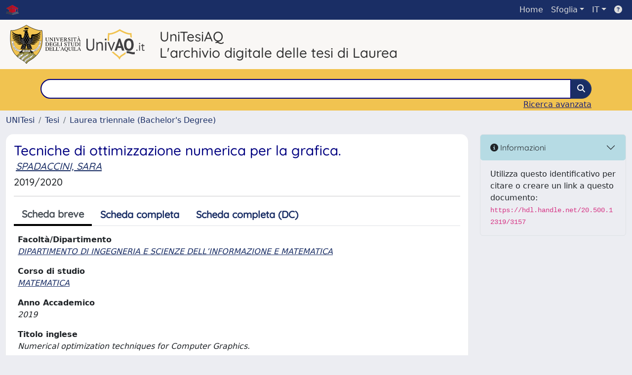

--- FILE ---
content_type: image/svg+xml
request_url: https://tesionline.univaq.it/sr/logo-univaq.svg
body_size: 70867
content:
<?xml version="1.0" encoding="UTF-8" standalone="no"?>
<!DOCTYPE svg PUBLIC "-//W3C//DTD SVG 1.1//EN" "http://www.w3.org/Graphics/SVG/1.1/DTD/svg11.dtd">
<svg width="100%" height="100%" viewBox="0 0 143 79" version="1.1" xmlns="http://www.w3.org/2000/svg" xmlns:xlink="http://www.w3.org/1999/xlink" xml:space="preserve" xmlns:serif="http://www.serif.com/" style="fill-rule:evenodd;clip-rule:evenodd;">
    <g transform="matrix(1,0,0,1,0,1)">
        <g id="logo-univaq">
            <g id="Path" transform="matrix(0.460953,0,0,0.460953,-1.51374,-0.539737)">
                <path d="M74.811,168.216C83.883,153.524 98.02,153.147 118.11,132.902C146.544,104.244 145.85,62.913 142.181,23.909C122.972,27.512 87.503,9.028 74.811,0.854C62.119,9.028 26.651,27.754 7.442,24.167C3.769,63.171 2.183,104.416 30.616,133.074C50.706,153.318 65.741,153.524 74.811,168.216" style="fill:rgb(241,195,80);fill-rule:nonzero;"/>
            </g>
            <g id="Path1" serif:id="Path" transform="matrix(0.460953,0,0,0.460953,-1.51374,-0.539737)">
                <path d="M74.811,168.216C65.741,153.524 50.706,153.318 30.616,133.074C2.183,104.416 3.769,63.171 7.442,24.167C26.651,27.754 62.119,9.028 74.811,0.854C87.503,9.028 122.972,27.512 142.181,23.909C145.85,62.913 146.544,104.244 118.11,132.902C98.02,153.147 83.934,153.442 74.863,168.133L74.811,168.216Z" style="fill:none;stroke:black;stroke-width:1.63px;"/>
            </g>
            <g id="Path2" serif:id="Path" transform="matrix(0.460953,0,0,0.460953,-1.51374,-0.539737)">
                <path d="M45.794,116.355C28.8,113.32 12.631,102.613 10.269,66.346L14.701,72.519C15.666,70.054 16.615,67.899 17.564,65.433C20.56,102.685 39.22,109.466 55.395,110.048L58.315,110.088C64.84,110.037 70.947,109.195 74.931,109.281C78.839,109.195 84.706,110.041 91.222,110.088L94.144,110.052C110.296,109.505 129.122,102.794 132.126,65.433C133.074,67.899 134.023,70.054 134.973,72.519L139.402,66.346C137.048,102.849 120.688,113.446 103.642,116.413L90.079,117.609C84.922,117.855 81.873,116.576 74.931,116.576C67.599,116.592 64.588,117.754 59.134,117.573L45.794,116.355Z" style="fill:white;fill-rule:nonzero;stroke:black;stroke-width:0.55px;"/>
            </g>
            <g id="Shape" transform="matrix(0.460953,0,0,0.460953,-1.51374,-0.539737)">
                <path d="M17.063,80.916C17.15,80.933 17.235,80.916 17.323,80.898C17.926,80.778 18.046,80.33 17.909,79.641L17.753,78.864L17.063,79.003L17.063,78.466L18.046,78.278L18.271,79.416C18.322,79.622 18.339,79.813 18.339,79.968L18.339,80.226C18.305,81.07 17.804,81.329 17.408,81.416C17.288,81.433 17.167,81.433 17.063,81.433L17.063,80.916ZM16.15,79.191L16.288,79.864C16.441,80.641 16.754,80.883 17.063,80.916L17.063,81.433C16.684,81.382 16.338,81.123 16.132,80.726L14.305,82.055L14.184,81.485L15.96,80.226L15.771,79.262L13.823,79.657L13.718,79.14L17.063,78.466L17.063,79.003L16.15,79.191Z"/>
            </g>
            <g id="Path3" serif:id="Path" transform="matrix(0.460953,0,0,0.460953,-1.51374,-0.539737)">
                <path d="M19.064,84.555L18.53,82.486L17.081,82.848L17.461,84.331L17.063,84.435L16.684,82.951L15.029,83.383L15.598,85.571L15.201,85.675L14.511,82.97L18.789,81.883L19.442,84.469L19.064,84.555Z"/>
            </g>
            <g id="Path4" serif:id="Path" transform="matrix(0.460953,0,0,0.460953,-1.51374,-0.539737)">
                <path d="M15.649,87.158L15.495,86.658L19.685,85.297L19.927,86.074L17.234,89.021L20.547,87.952L20.703,88.433L16.51,89.814L16.356,89.315L19.46,85.917L15.649,87.158Z"/>
            </g>
            <g id="Shape1" serif:id="Shape" transform="matrix(0.460953,0,0,0.460953,-1.51374,-0.539737)">
                <path d="M19.581,92.883C19.736,92.831 19.909,92.779 20.081,92.712C21.305,92.194 21.616,91.434 21.357,90.797C21.115,90.261 20.53,89.953 19.581,90.21L19.581,89.693C20.599,89.487 21.374,89.881 21.703,90.659C22.098,91.59 21.616,92.624 20.271,93.194C20.029,93.279 19.804,93.366 19.581,93.4L19.581,92.883ZM19.097,90.382C17.856,90.901 17.546,91.658 17.822,92.297C18.047,92.831 18.633,93.144 19.581,92.883L19.581,93.4C18.58,93.59 17.787,93.211 17.477,92.434C17.063,91.487 17.564,90.469 18.891,89.9C19.132,89.797 19.357,89.727 19.581,89.693L19.581,90.21C19.426,90.245 19.27,90.314 19.097,90.382"/>
            </g>
            <g id="Path5" serif:id="Path" transform="matrix(0.460953,0,0,0.460953,-1.51374,-0.539737)">
                <path d="M19.374,96.229L19.151,95.815L22.391,92.522L22.651,92.987L19.996,95.644L23.72,95.005L23.961,95.452L19.374,96.229Z"/>
            </g>
            <g id="Shape2" serif:id="Shape" transform="matrix(0.460953,0,0,0.460953,-1.51374,-0.539737)">
                <path d="M24.548,96.919L23.409,97.264L23.409,96.797L24.599,96.452L24.994,97.074L23.409,99.023L23.409,98.262L24.548,96.919ZM23.409,97.264L22.255,97.626L22.979,98.764L23.409,98.262L23.409,99.023L22.065,100.662L21.789,100.21L22.719,99.076L21.857,97.73L20.443,98.144L20.15,97.694L23.409,96.797L23.409,97.264Z"/>
            </g>
            <g id="Shape3" serif:id="Shape" transform="matrix(0.460953,0,0,0.460953,-1.51374,-0.539737)">
                <path d="M25.065,100.4C25.461,100.884 25.963,101.523 26.548,101.039C27.15,100.541 26.652,99.97 26.253,99.47L25.926,99.09L25.065,99.797L25.065,99.126L25.91,98.435L26.77,99.49C27.116,99.936 27.255,100.3 27.272,100.608L27.272,100.66C27.255,101.005 27.082,101.266 26.892,101.436C26.513,101.728 26.047,101.728 25.633,101.403C25.874,101.952 25.805,102.455 25.374,102.815C25.271,102.884 25.186,102.955 25.065,103.006L25.065,102.384C25.392,102.091 25.515,101.713 25.065,101.039L25.065,100.4ZM25.065,100.4L25.065,101.039C25.013,100.97 24.943,100.884 24.875,100.797L24.462,100.281L23.116,101.369L23.513,101.849C24.255,102.765 24.65,102.729 25.013,102.42C25.029,102.42 25.048,102.401 25.065,102.384L25.065,103.006C24.65,103.178 24.066,103.16 23.393,102.315L22.495,101.212L25.065,99.126L25.065,99.797L24.771,100.038L25.065,100.4Z"/>
            </g>
            <g id="Path6" serif:id="Path" transform="matrix(0.460953,0,0,0.460953,-1.51374,-0.539737)">
                <path d="M25.478,104.678L25.116,104.316L28.305,101.264L28.667,101.623L25.478,104.678Z"/>
            </g>
            <g id="Path7" serif:id="Path" transform="matrix(0.460953,0,0,0.460953,-1.51374,-0.539737)">
                <path d="M31.066,104.384L30.083,103.504L27.41,106.504L27.012,106.16L29.685,103.159L28.702,102.298L28.962,101.987L31.324,104.091L31.066,104.384Z"/>
            </g>
            <g id="Path8" serif:id="Path" transform="matrix(0.460953,0,0,0.460953,-1.51374,-0.539737)">
                <path d="M32.375,108.521C31.686,109.488 30.824,109.23 30.239,108.834C29.669,108.436 29.136,107.712 29.806,106.747L31.53,104.246L31.963,104.54L30.411,106.763C30.03,107.334 29.686,107.92 30.496,108.472C31.307,109.041 31.738,108.521 32.135,107.953L33.67,105.73L34.1,106.024L32.375,108.521Z"/>
            </g>
            <g id="Shape4" serif:id="Shape" transform="matrix(0.460953,0,0,0.460953,-1.51374,-0.539737)">
                <path d="M35.15,108.851C35.72,109.025 35.979,108.8 36.133,108.507C36.409,107.971 36.15,107.592 35.53,107.264L35.15,107.058L35.15,106.609L35.581,106.834C36.463,107.298 36.721,107.782 36.737,108.197L36.737,108.25C36.721,108.437 36.669,108.627 36.582,108.764C36.341,109.231 35.806,109.438 35.237,109.317L35.15,110.834L35.15,108.851ZM34.064,108.335L34.669,108.662C34.859,108.747 35.013,108.815 35.15,108.851L35.15,110.834L35.117,111.577L34.599,111.317L34.738,109.144L33.875,108.68L32.943,110.436L32.494,110.197L34.547,106.3L35.15,106.609L35.15,107.058L34.823,106.883L34.064,108.335Z"/>
            </g>
            <g id="Path9" serif:id="Path" transform="matrix(0.460953,0,0,0.460953,-1.51374,-0.539737)">
                <path d="M41.341,112.436C40.963,113.558 40.048,113.558 39.393,113.352C38.738,113.128 37.995,112.574 38.375,111.456L39.324,108.574L39.808,108.748L38.962,111.319C38.755,111.971 38.599,112.611 39.532,112.92C40.462,113.229 40.739,112.611 40.946,111.971L41.79,109.403L42.29,109.558L41.341,112.436Z"/>
            </g>
            <g id="Path10" serif:id="Path" transform="matrix(0.460953,0,0,0.460953,-1.51374,-0.539737)">
                <path d="M45.636,110.747L44.359,110.453L43.445,114.369L42.945,114.248L43.842,110.352L42.565,110.038L42.653,109.662L45.722,110.369L45.636,110.747Z"/>
            </g>
            <g id="Shape5" serif:id="Shape" transform="matrix(0.460953,0,0,0.460953,-1.51374,-0.539737)">
                <path d="M62.741,113.782L63.412,113.746L62.741,111.834L62.741,111.16L62.981,111.16L64.603,115.49L64.068,115.523L63.55,114.145L62.741,114.178L62.741,113.782ZM62.62,111.47L62.602,111.47L62.067,113.815L62.741,113.782L62.741,114.178L61.965,114.213L61.602,115.645L61.068,115.662L62.241,111.195L62.741,111.16L62.741,111.834L62.62,111.47Z"/>
            </g>
            <g id="Shape6" serif:id="Shape" transform="matrix(0.460953,0,0,0.460953,-1.51374,-0.539737)">
                <path d="M67.463,115.023L67.586,115.023C68.258,114.971 68.81,114.368 68.723,113.024C68.638,111.764 68.086,111.215 67.463,111.197L67.463,110.815C68.413,110.834 69.155,111.609 69.24,112.99C69.293,113.851 69.068,115.093 67.844,115.352C67.965,115.887 68.378,115.887 68.688,115.868L69.034,115.85L69.068,116.249L68.723,116.265C68.171,116.3 67.707,116.265 67.463,115.749L67.463,115.023ZM66.206,113.18C66.276,114.437 66.828,114.99 67.463,115.023L67.463,115.749C67.413,115.645 67.379,115.523 67.344,115.387C66.119,115.283 65.741,114.074 65.688,113.212L65.688,112.764C65.741,111.594 66.412,110.867 67.309,110.815L67.463,110.815L67.463,111.197L67.344,111.197C66.655,111.231 66.119,111.85 66.206,113.18"/>
            </g>
            <g id="Path11" serif:id="Path" transform="matrix(0.460953,0,0,0.460953,-1.51374,-0.539737)">
                <path d="M74.035,113.593C74.069,114.781 73.224,115.11 72.535,115.127C71.828,115.142 70.966,114.886 70.913,113.714L70.809,110.677L71.329,110.66L71.43,113.367C71.448,114.058 71.534,114.713 72.516,114.678C73.5,114.645 73.534,113.971 73.5,113.299L73.413,110.592L73.932,110.574L74.035,113.593Z"/>
            </g>
            <g id="Path12" serif:id="Path" transform="matrix(0.460953,0,0,0.460953,-1.51374,-0.539737)">
                <path d="M75.759,115.001L75.809,110.592L76.326,110.598L76.276,115.006L75.759,115.001Z"/>
            </g>
            <g id="Path13" serif:id="Path" transform="matrix(0.460953,0,0,0.460953,-1.51374,-0.539737)">
                <path d="M78.553,114.678L80.638,114.799L80.621,115.197L78.018,115.058L78.24,110.644L78.759,110.678L78.553,114.678Z"/>
            </g>
            <g id="Shape7" serif:id="Shape" transform="matrix(0.460953,0,0,0.460953,-1.51374,-0.539737)">
                <path d="M83.761,111.265L83.639,111.609L83.639,110.972L84.157,111.006L85.294,115.49L84.762,115.455L84.4,114.023L83.639,113.973L83.639,113.575L84.313,113.628L83.761,111.265ZM83.639,111.609L82.968,113.541L83.639,113.575L83.639,113.973L82.812,113.92L82.293,115.3L81.777,115.265L83.433,110.954L83.639,110.972L83.639,111.609Z"/>
            </g>
            <g id="Path14" serif:id="Path" transform="matrix(0.460953,0,0,0.460953,-1.51374,-0.539737)">
                <path d="M89.468,111.661L87.31,111.576L87.259,113.077L88.795,113.145L88.778,113.541L87.242,113.473L87.174,115.197L89.468,115.284L89.449,115.679L86.639,115.558L86.812,111.16L89.485,111.265L89.468,111.661Z"/>
            </g>
            <g id="Path15" serif:id="Path" transform="matrix(0.460953,0,0,0.460953,-1.51374,-0.539737)">
                <path d="M108.711,112.525C108.986,113.542 108.399,113.937 107.883,114.074C107.435,114.197 106.952,114.074 106.709,113.714L107.107,113.385C107.211,113.61 107.487,113.729 107.763,113.661C108.159,113.557 108.347,113.162 108.211,112.662L107.365,109.558L107.866,109.421L108.711,112.525Z"/>
            </g>
            <g id="Path16" serif:id="Path" transform="matrix(0.460953,0,0,0.460953,-1.51374,-0.539737)">
                <path d="M113.003,110.8C113.417,111.903 112.71,112.491 112.074,112.73C111.419,112.971 110.505,113.026 110.09,111.92L109.003,109.093L109.485,108.904L110.451,111.422C110.693,112.058 110.985,112.679 111.919,112.316C112.83,111.972 112.641,111.319 112.4,110.678L111.434,108.163L111.919,107.971L113.003,110.8Z"/>
            </g>
            <g id="Path17" serif:id="Path" transform="matrix(0.460953,0,0,0.460953,-1.51374,-0.539737)">
                <path d="M116.297,110.696L115.883,110.92L112.556,107.679L113.02,107.435L115.694,110.075L115.711,110.075L115.055,106.351L115.487,106.109L116.297,110.696Z"/>
            </g>
            <g id="Path18" serif:id="Path" transform="matrix(0.460953,0,0,0.460953,-1.51374,-0.539737)">
                <path d="M118.488,104.505L116.727,105.747L117.609,106.973L118.85,106.077L119.092,106.405L117.831,107.299L118.834,108.695L120.695,107.369L120.935,107.679L118.644,109.319L116.073,105.73L118.246,104.18L118.488,104.505Z"/>
            </g>
            <g id="Path19" serif:id="Path" transform="matrix(0.460953,0,0,0.460953,-1.51374,-0.539737)">
                <path d="M122.538,106.317L122.18,106.679L119.127,103.488L119.71,102.92L123.539,104.077L121.144,101.556L121.505,101.197L124.558,104.385L124.194,104.747L119.78,103.42L122.538,106.317Z"/>
            </g>
            <g id="Path20" serif:id="Path" transform="matrix(0.460953,0,0,0.460953,-1.51374,-0.539737)">
                <path d="M124.315,98.381L123.489,99.419L126.625,101.919L126.316,102.333L123.16,99.832L122.349,100.865L122.039,100.608L124.004,98.144L124.315,98.381Z"/>
            </g>
            <g id="Path21" serif:id="Path" transform="matrix(0.460953,0,0,0.460953,-1.51374,-0.539737)">
                <path d="M128.677,96.402C129.694,97.022 129.488,97.9 129.127,98.503C128.746,99.09 128.057,99.679 127.04,99.055L124.471,97.47L124.745,97.022L127.04,98.434C127.626,98.797 128.23,99.109 128.746,98.263C129.265,97.435 128.715,97.022 128.145,96.677L125.832,95.247L126.108,94.816L128.677,96.402Z"/>
            </g>
            <g id="Path22" serif:id="Path" transform="matrix(0.460953,0,0,0.460953,-1.51374,-0.539737)">
                <path d="M128.815,92.005C128.297,91.934 127.833,91.969 127.558,92.54C127.368,92.935 127.487,93.451 127.867,93.641C128.867,94.109 129.507,91.762 130.902,92.435C131.592,92.763 131.746,93.54 131.401,94.28C131.021,95.073 130.315,95.435 129.556,95.26L129.661,94.763C130.195,94.883 130.781,94.676 131.056,94.126C131.264,93.66 131.143,93.125 130.712,92.918C129.61,92.399 129.04,94.78 127.713,94.141C127.058,93.831 126.901,93.057 127.229,92.348C127.558,91.641 128.246,91.417 128.903,91.521L128.815,92.005Z"/>
            </g>
            <g id="Path23" serif:id="Path" transform="matrix(0.460953,0,0,0.460953,-1.51374,-0.539737)">
                <path d="M130.504,84.986L130.108,86.245L133.935,87.452L133.782,87.936L129.952,86.726L129.556,87.987L129.177,87.866L130.126,84.864L130.504,84.986Z"/>
            </g>
            <g id="Path24" serif:id="Path" transform="matrix(0.460953,0,0,0.460953,-1.51374,-0.539737)">
                <path d="M134.075,81.537C135.23,81.812 135.316,82.728 135.145,83.4C134.988,84.072 134.506,84.83 133.35,84.571L130.403,83.865L130.524,83.364L133.162,84.004C133.835,84.158 134.488,84.261 134.713,83.296C134.954,82.349 134.318,82.124 133.644,81.968L131.021,81.33L131.143,80.83L134.075,81.537Z"/>
            </g>
            <g id="Shape8" serif:id="Shape" transform="matrix(0.460953,0,0,0.460953,-1.51374,-0.539737)">
                <path d="M133.143,78.797L134.108,79.262L134.333,77.934L133.143,78.071L133.143,77.589L136.299,77.159L136.212,77.693L134.747,77.883L134.472,79.451L135.781,80.123L135.695,80.641L133.143,79.313L133.143,78.797ZM131.936,78.209L133.143,78.797L133.143,79.313L131.592,78.502L131.712,77.779L133.143,77.589L133.143,78.071L131.936,78.209Z"/>
            </g>
            <g id="Path25" serif:id="Path" transform="matrix(0.460953,0,0,0.460953,-1.51374,-0.539737)">
                <path d="M31.89,134.335C49.048,151.791 66.328,154.078 74.812,168.215C83.629,153.802 97.965,153.015 117.47,133.509C106.4,127.737 100.238,117.571 99.896,116.943C99.19,116.571 98.165,116.198 97.5,116.041C97.5,116.751 98.581,118.286 99.604,119.232C98.209,121.017 100.592,122.206 98.277,123.973C98.67,122.18 96.904,120.119 96.174,120.644C94.906,118.576 94.633,114.827 93.638,115.385C92.836,119.266 90.994,118.7 89.466,120.524C88.958,121.033 87.127,123.154 86.19,124.095C85.378,121.323 84.713,119.311 83.991,117.286C76.849,116.245 70.808,116.422 65.096,117.303C64.662,118.402 63.309,122.225 62.827,124.353C61.157,123.549 59.063,120.515 58.365,119.348C56.331,118.172 56.031,117.113 55.621,115.385C54.601,114.845 54.392,118.576 53.087,120.644C52.548,120.163 50.621,121.891 50.982,123.973C48.668,122.222 51.069,120.917 49.672,119.232C50.365,118.539 51.677,117.059 51.775,116.048C51.144,116.185 50.037,116.579 49.392,116.939C49.231,116.979 49.152,117.013 49.077,117.087C48.672,117.431 48.25,118.592 47.706,118.78C46.504,121.051 39.704,130.637 31.89,134.335Z" style="fill:rgb(156,150,80);fill-rule:nonzero;stroke:black;stroke-width:1.09px;"/>
            </g>
            <g id="Path26" serif:id="Path" transform="matrix(0.460953,0,0,0.460953,-1.51374,-0.539737)">
                <path d="M68.488,109.571C68.488,109.571 72.24,101.729 74.686,101.729C77.133,101.729 80.692,109.53 80.692,109.53C76.931,109.18 71.998,109.233 68.488,109.571Z" style="fill:rgb(156,150,80);fill-rule:nonzero;stroke:black;stroke-width:1.09px;"/>
            </g>
            <g id="Path27" serif:id="Path" transform="matrix(0.460953,0,0,0.460953,-1.51374,-0.539737)">
                <path d="M65.445,158.267C67.152,159.474 69.514,161.528 70.739,162.87C75.549,149.714 103.013,146.354 105.754,124.492C100.375,137.887 69.946,145.163 65.445,158.267Z" style="fill:white;fill-rule:nonzero;stroke:black;stroke-width:0.55px;"/>
            </g>
            <g id="Path28" serif:id="Path" transform="matrix(0.460953,0,0,0.460953,-1.51374,-0.539737)">
                <path d="M70.066,155.817C69.635,155.662 69.22,155.594 68.911,156.024C68.703,156.318 68.72,156.766 69.033,156.989C69.824,157.576 70.688,155.766 71.806,156.576C72.36,156.989 72.394,157.663 71.979,158.214C71.548,158.803 70.892,158.955 70.255,158.663L70.429,158.283C70.86,158.473 71.412,158.421 71.704,158.008C71.963,157.679 71.928,157.197 71.584,156.956C70.703,156.301 69.893,158.161 68.824,157.368C68.309,156.989 68.272,156.318 68.652,155.801C69.033,155.285 69.65,155.213 70.204,155.437L70.066,155.817Z"/>
            </g>
            <g id="Path29" serif:id="Path" transform="matrix(0.460953,0,0,0.460953,-1.51374,-0.539737)">
                <path d="M73.186,152.836C72.79,152.576 72.324,152.37 71.91,152.748C71.495,153.128 71.48,153.836 72.307,154.715C73.118,155.595 73.806,155.645 74.222,155.267C74.601,154.905 74.48,154.39 74.238,153.99L74.584,153.784C74.944,154.353 74.98,155.024 74.463,155.525C73.841,156.095 72.859,155.957 71.979,155.007C71.101,154.044 71.05,153.06 71.669,152.491C72.205,152.008 72.859,152.11 73.411,152.508L73.186,152.836Z"/>
            </g>
            <g id="Path30" serif:id="Path" transform="matrix(0.460953,0,0,0.460953,-1.51374,-0.539737)">
                <path d="M73.824,150.798L74.199,150.518L76.549,153.662L76.175,153.942L73.824,150.798Z"/>
            </g>
            <g id="Path31" serif:id="Path" transform="matrix(0.460953,0,0,0.460953,-1.51374,-0.539737)">
                <path d="M77.273,148.749L75.807,149.749L76.566,150.869L77.618,150.146L77.825,150.441L76.773,151.162L77.635,152.423L79.204,151.351L79.411,151.647L77.499,152.955L75.255,149.696L77.066,148.455L77.273,148.749Z"/>
            </g>
            <g id="Path32" serif:id="Path" transform="matrix(0.460953,0,0,0.460953,-1.51374,-0.539737)">
                <path d="M80.687,150.817L80.324,151.043L78.238,147.695L78.809,147.337L81.824,149.128L81.842,149.11L80.187,146.473L80.551,146.248L82.655,149.594L82.291,149.817L78.79,147.765L78.79,147.784L80.687,150.817Z"/>
            </g>
            <g id="Path33" serif:id="Path" transform="matrix(0.460953,0,0,0.460953,-1.51374,-0.539737)">
                <path d="M83.791,144.695L82.859,145.266L84.74,148.316L84.379,148.541L82.498,145.487L81.566,146.04L81.378,145.748L83.619,144.386L83.791,144.695Z"/>
            </g>
            <g id="Path34" serif:id="Path" transform="matrix(0.460953,0,0,0.460953,-1.51374,-0.539737)">
                <path d="M86.827,147.04L86.447,147.266L84.378,143.92L84.741,143.696L86.827,147.04Z"/>
            </g>
            <g id="Shape9" serif:id="Shape" transform="matrix(0.460953,0,0,0.460953,-1.51374,-0.539737)">
                <path d="M87.534,144.681L88.344,144.16L87.534,143.437L87.534,142.922L89.98,145.006L89.621,145.248L88.62,144.403L87.534,145.093L87.534,144.681ZM87.534,146.593L87.913,146.367L87.534,145.196L87.534,146.593ZM86.74,142.731L87.413,144.765L87.534,144.681L87.534,145.093L87.516,145.11L87.534,145.196L87.534,146.593L86.343,142.66L86.862,142.334L87.534,142.922L87.534,143.437L86.74,142.731Z"/>
            </g>
            <g id="Path35" serif:id="Path" transform="matrix(0.460953,0,0,0.460953,-1.51374,-0.539737)">
                <path d="M90.395,140.318L88.947,141.35L89.74,142.454L90.757,141.714L90.965,142.005L89.947,142.75L90.843,143.99L92.377,142.886L92.586,143.179L90.686,144.524L88.395,141.319L90.189,140.04L90.395,140.318Z"/>
            </g>
            <g id="Path36" serif:id="Path" transform="matrix(0.460953,0,0,0.460953,-1.51374,-0.539737)">
                <path d="M51.791,149.716C54.068,151.077 56.74,152.664 58.895,153.941C60.688,144.663 84.517,134.441 86.189,124.094C84.758,127.474 60.327,133.076 51.791,149.716Z" style="fill:white;fill-rule:nonzero;stroke:black;stroke-width:0.55px;"/>
            </g>
            <g id="Path37" serif:id="Path" transform="matrix(0.460953,0,0,0.460953,-1.51374,-0.539737)">
                <path d="M58.808,150.147L59.757,148.699L60.049,148.906L58.86,150.7L55.567,148.528L55.807,148.166L58.808,150.147Z"/>
            </g>
            <g id="Path38" serif:id="Path" transform="matrix(0.460953,0,0,0.460953,-1.51374,-0.539737)">
                <path d="M57.74,145.562L57.979,145.279L60.999,147.818L60.76,148.101L57.74,145.562Z"/>
            </g>
            <g id="Path39" serif:id="Path" transform="matrix(0.460953,0,0,0.460953,-1.51374,-0.539737)">
                <path d="M60.947,142.733L60.171,143.491L62.69,146.06L62.396,146.353L59.86,143.804L59.085,144.562L58.843,144.32L60.707,142.475L60.947,142.733Z"/>
            </g>
            <g id="Path40" serif:id="Path" transform="matrix(0.460953,0,0,0.460953,-1.51374,-0.539737)">
                <path d="M63.603,140.406L62.774,141.113L65.137,143.819L64.81,144.113L62.449,141.388L61.637,142.113L61.396,141.836L63.361,140.129L63.603,140.406Z"/>
            </g>
            <g id="Path41" serif:id="Path" transform="matrix(0.460953,0,0,0.460953,-1.51374,-0.539737)">
                <path d="M66.121,138.338L64.741,139.458L65.586,140.511L66.57,139.699L66.794,139.975L65.81,140.783L66.774,141.976L68.257,140.783L68.483,141.061L66.671,142.527L64.191,139.458L65.896,138.062L66.121,138.338Z"/>
            </g>
            <g id="Shape10" serif:id="Shape" transform="matrix(0.460953,0,0,0.460953,-1.51374,-0.539737)">
                <path d="M68.379,138.407L68.81,138.078C69.466,137.544 69.378,137.165 69.137,136.871C68.914,136.595 68.654,136.524 68.379,136.631L68.379,136.268C68.93,136.095 69.274,136.37 69.483,136.631C69.775,136.992 69.775,137.473 69.517,137.887L71.258,138.835L70.897,139.128L69.208,138.199L68.569,138.697L69.672,140.097L69.343,140.372L68.379,139.148L68.379,138.407ZM68.361,138.423L68.379,138.407L68.379,139.148L66.895,137.27L67.637,136.683C67.913,136.457 68.171,136.319 68.379,136.268L68.379,136.631C68.24,136.683 68.102,136.769 67.966,136.871L67.447,137.286L68.361,138.423Z"/>
            </g>
            <g id="Shape11" serif:id="Shape" transform="matrix(0.460953,0,0,0.460953,-1.51374,-0.539737)">
                <path d="M71.516,136.561L71.516,136.58L72.38,135.887L71.516,135.251L71.516,134.767L74.105,136.58L73.759,136.855L72.69,136.096L71.655,136.923L72.173,138.13L71.828,138.407L71.516,137.648L71.516,136.561ZM70.656,134.629L70.637,134.629L71.516,136.561L71.516,137.648L70.258,134.595L70.724,134.215L71.516,134.767L71.516,135.251L70.656,134.629Z"/>
            </g>
            <g id="Path42" serif:id="Path" transform="matrix(0.460953,0,0,0.460953,-1.51374,-0.539737)">
                <path d="M74.138,131.855L72.792,133.009L73.654,134.024L74.621,133.216L74.845,133.492L73.88,134.301L74.845,135.473L76.311,134.268L76.535,134.525L74.774,136.025L72.224,133.009L73.913,131.595L74.138,131.855Z"/>
            </g>
            <g id="Path43" serif:id="Path" transform="matrix(0.460953,0,0,0.460953,-1.51374,-0.539737)">
                <path d="M38.735,140.503C47.098,127.174 59.484,128.583 62.778,124.46C60.81,135.342 46.838,138.967 45.476,145.556C42.339,143.332 40.459,141.986 38.735,140.503Z" style="fill:white;fill-rule:nonzero;stroke:black;stroke-width:0.55px;"/>
            </g>
            <g id="Path44" serif:id="Path" transform="matrix(0.460953,0,0,0.460953,-1.51374,-0.539737)">
                <path d="M45.618,140.39C46.376,140.923 46.238,141.491 45.997,141.855C45.773,142.165 45.393,142.335 45.031,142.231L45.1,141.803C45.291,141.906 45.532,141.836 45.669,141.648C45.86,141.352 45.738,140.993 45.36,140.751L42.98,139.128L43.22,138.768L45.618,140.39Z"/>
            </g>
            <g id="Path45" serif:id="Path" transform="matrix(0.460953,0,0,0.460953,-1.51374,-0.539737)">
                <path d="M48.256,137.457C48.963,138.234 48.618,138.905 48.205,139.3C47.774,139.699 47.082,139.992 46.358,139.216L44.515,137.231L44.824,136.937L46.48,138.715C46.894,139.163 47.342,139.561 47.929,139.009C48.531,138.457 48.152,137.99 47.739,137.544L46.1,135.766L46.411,135.473L48.256,137.457Z"/>
            </g>
            <g id="Path46" serif:id="Path" transform="matrix(0.460953,0,0,0.460953,-1.51374,-0.539737)">
                <path d="M49.997,134.095C49.619,133.819 49.257,133.646 48.826,133.957C48.532,134.164 48.428,134.613 48.653,134.921C49.239,135.714 50.601,134.214 51.429,135.337C51.842,135.886 51.67,136.541 51.119,136.958C50.532,137.388 49.86,137.337 49.344,136.871L49.619,136.56C49.964,136.871 50.499,136.973 50.912,136.664C51.256,136.421 51.36,135.957 51.101,135.628C50.463,134.749 49.136,136.283 48.342,135.217C47.963,134.698 48.134,134.043 48.653,133.664C49.171,133.283 49.774,133.406 50.241,133.766L49.997,134.095Z"/>
            </g>
            <g id="Path47" serif:id="Path" transform="matrix(0.460953,0,0,0.460953,-1.51374,-0.539737)">
                <path d="M74.636,18.704C76.67,18.721 78.689,18.944 80.635,19.342C80.776,18.374 82.809,14.634 85.447,13.237C81.429,13.409 79.878,15.22 79.878,15.22L78.982,11.443L76.428,15.15L74.618,10.772L74.636,10.772L72.842,15.169L70.307,11.461L69.394,15.22C69.394,15.22 67.843,13.409 63.824,13.237C66.463,14.634 68.497,18.374 68.635,19.342C70.584,18.944 72.601,18.737 74.618,18.704" style="stroke:black;stroke-width:0.5px;stroke-linecap:round;stroke-linejoin:round;"/>
            </g>
            <g id="Path48" serif:id="Path" transform="matrix(0.460953,0,0,0.460953,-1.51374,-0.539737)">
                <path d="M74.636,84.624C75.446,83.986 76.05,83.263 76.548,82.416C74.498,85.556 76.843,89.883 74.998,92.384C75.791,92.797 77.586,92.936 78.516,92.106C76.566,96.247 79.067,96.609 76.979,100.178C77.964,100.678 79.223,99.937 79.223,99.937C79.223,99.937 79.531,104.109 78.689,105.437C82.601,105.541 84.136,101.714 84.362,101.213C85.291,102.85 82.223,109.525 82.223,109.525C82.223,109.525 85.892,109.423 87.67,103.474C88.779,105.318 91.878,111.319 92.38,114.507C92.673,115.04 89.189,118.818 88.087,119.266C86.137,120.165 87.24,122.558 87.24,122.558C87.24,122.558 88.172,120.078 89.464,120.524C90.964,118.766 92.895,119.214 93.655,115.388C94.673,114.85 94.947,118.731 96.19,120.644C96.707,120.165 98.672,121.888 98.294,123.973C100.606,122.215 98.207,120.973 99.604,119.231C97.465,117.092 97.5,116.042 97.5,116.042C97.5,116.042 98.846,116.371 99.879,116.939C100.709,117.005 100.985,119.353 102.243,118.731C104.293,119.37 104.344,121.42 104.344,121.42C104.344,121.42 105.812,118.541 103.863,118.456C105.775,115.456 98.74,115.491 101.191,115.525C100.327,114.575 99.172,114.645 97.898,114.249C96.62,113.852 95.603,113.936 94.206,110.783C92.811,107.626 91.083,103.108 91.083,103.108L91.003,101.575C91.003,101.575 93.845,106.008 100.327,104.369C97.465,103.437 96.45,101.075 96.45,101.075C96.45,101.075 98.294,101.265 99.085,100.316C94.483,96.074 95.225,94.9 95.225,94.9C95.225,94.9 96.656,94.693 97.638,93.796C94.588,93.193 92.446,88.762 92.446,88.762C92.446,88.762 93.947,89.005 94.999,88.676C91.241,86.246 89.742,82.124 89.742,82.124C89.742,82.124 103.775,89.211 114.485,81.658C97.087,84.728 93.535,79.762 93.535,79.762C93.535,79.762 93.946,79.503 94.204,79.244C98.499,81.349 104.138,81.71 107.724,80.899C109.794,80.435 99.518,81.688 94.742,78.67C95.003,78.341 95.292,77.916 95.378,77.708C97.706,80.381 117.157,80.641 122.364,74.036C112.759,78.812 98.421,76.44 98.23,75.579C98.609,75.252 98.513,75.357 98.961,74.909C102.048,76.408 110.535,75.813 112.95,75.089C114.759,74.554 103.515,76.204 99.479,74.342C99.737,74.05 99.904,73.775 100.093,73.517C111.405,75.586 130.141,68.932 130.141,64.501C118.985,71.105 104.473,72.445 101.095,71.237C101.283,70.23 101.29,70.092 101.32,69.715C103.269,69.939 113.243,70.295 119.122,67.261C122.554,66.036 112.249,70.312 101.595,69.313C101.869,68.812 102.159,68.485 102.435,67.846C108.572,69.502 133.951,63.691 134.211,54.036C122.157,65.33 102.266,65 102.266,65C102.266,65 102.575,64.405 102.886,63.749C107.576,63.283 121.847,61.07 124.433,58.379C124.381,57.915 120.009,61.33 103.076,63.174C103.263,62.772 103.45,61.862 103.45,61.862C103.45,61.862 135.348,57.484 134.745,46.362C126.763,56.639 103.604,58.43 103.604,58.43C103.604,58.43 103.485,57.658 103.412,57.341C109.411,56.48 119.398,54.812 125.4,51.19C126.278,50.207 116.593,55.536 103.539,56.639C103.624,55.934 103.633,55.615 103.619,55.261C103.613,55.585 133.951,51.794 136.057,37.551C128.779,48.448 103.138,52.397 103.138,52.397C103.138,52.397 102.809,51.527 102.617,51.086C102.909,51.022 118.76,49.396 126.452,43.551C115.226,49.103 102.34,50.461 102.255,50.322C102.116,50.096 102.062,49.989 101.913,49.741C101.434,48.241 133.815,45.983 135.797,28.533C126.848,41.38 108.294,41.759 107.242,41.637C93.154,39.585 96.328,48.035 96.052,48.672C96.328,59.019 89.952,58.67 87.829,55.931C88.12,55.898 88.154,55.949 88.947,55.708C86.31,53.052 84.033,48.241 84.033,48.241C84.033,48.241 85.016,48.361 85.447,48.448C83.074,45.549 82.119,40.603 82.119,40.603C82.119,40.603 82.965,41.067 84.069,41.242C79.154,31.791 78.583,27.515 78.515,26.033C78.583,24.841 79.878,25.325 81.775,22.67C79.307,23.601 75.058,23.248 74.62,23.236C74.62,23.236 71.605,23.012 70.326,22.703C68.963,22.394 67.48,23.033 67.687,23.998C67.877,24.256 67.411,24.722 67.411,24.722C67.411,24.722 64.909,23.807 62.118,24.618C61.462,25.084 62.118,26.516 61.375,27.704C61.462,27.067 63.238,25.893 63.979,26.877C64.806,28.049 67.79,27.429 68.152,28.964C68.065,30.222 69.635,32.93 65.186,41.258C66.29,41.086 67.135,40.603 67.135,40.603C67.135,40.603 66.197,45.549 63.824,48.448C64.256,48.361 65.24,48.241 65.24,48.241C65.24,48.241 62.962,53.052 60.324,55.708C61.117,55.949 61.152,55.898 61.444,55.931C59.319,58.67 52.944,59.019 53.221,48.672C52.944,48.035 56.116,39.585 42.028,41.637C40.978,41.759 22.424,41.38 13.475,28.533C15.457,45.983 47.84,48.241 47.358,49.741C47.21,49.989 47.155,50.096 47.017,50.322C46.932,50.461 34.046,49.103 22.82,43.551C30.511,49.396 46.36,51.022 46.655,51.086C46.463,51.527 46.135,52.397 46.135,52.397C46.135,52.397 20.492,48.448 13.216,37.551C15.319,51.794 45.659,55.585 45.652,55.261C45.639,55.615 45.646,55.934 45.732,56.639C32.679,55.536 22.993,50.207 23.872,51.19C29.874,54.812 39.858,56.48 45.86,57.341C45.787,57.658 45.667,58.43 45.667,58.43C45.667,58.43 22.509,56.639 14.527,46.362C13.923,57.484 45.821,61.862 45.821,61.862C45.821,61.862 46.009,62.772 46.195,63.174C29.262,61.33 24.891,57.915 24.838,58.379C27.425,61.07 41.695,63.283 46.385,63.749C46.695,64.405 47.005,65 47.005,65C47.005,65 27.113,65.33 15.061,54.036C15.319,63.691 40.699,69.502 46.837,67.846C47.114,68.485 47.402,68.812 47.677,69.313C37.022,70.312 26.717,66.036 30.149,67.261C36.028,70.295 46.001,69.939 47.95,69.715C47.981,70.092 47.99,70.23 48.177,71.237C44.797,72.445 30.287,71.105 19.131,64.501C19.131,68.932 37.867,75.586 49.178,73.517C49.366,73.775 49.534,74.05 49.793,74.342C45.757,76.204 34.512,74.554 36.321,75.089C38.736,75.813 47.223,76.408 50.31,74.909C50.757,75.357 50.662,75.252 51.041,75.579C50.851,76.44 36.512,78.812 26.907,74.036C32.115,80.641 51.566,80.381 53.893,77.708C53.979,77.916 54.267,78.341 54.53,78.67C49.752,81.688 39.476,80.435 41.547,80.899C45.133,81.71 50.773,81.349 55.068,79.244C55.328,79.503 55.737,79.762 55.737,79.762C55.737,79.762 52.185,84.728 34.787,81.658C45.495,89.211 59.53,82.124 59.53,82.124C59.53,82.124 58.03,86.246 54.272,88.676C55.324,89.005 56.825,88.762 56.825,88.762C56.825,88.762 54.684,93.193 51.634,93.796C52.616,94.693 54.047,94.9 54.047,94.9C54.047,94.9 54.788,96.074 50.186,100.316C50.978,101.265 52.823,101.075 52.823,101.075C52.823,101.075 51.805,103.437 48.943,104.369C55.427,106.008 58.268,101.575 58.268,101.575L58.19,103.108C58.19,103.108 56.461,107.626 55.064,110.783C53.669,113.936 52.65,113.852 51.373,114.249C50.098,114.645 48.943,114.575 48.082,115.525C50.53,115.491 43.495,115.456 45.409,118.456C43.46,118.541 44.926,121.42 44.926,121.42C44.926,121.42 44.978,119.37 47.031,118.731C48.287,119.353 48.563,117.005 49.393,116.939C50.426,116.371 51.772,116.042 51.772,116.042C51.772,116.042 51.805,117.092 49.668,119.231C51.065,120.973 48.668,122.215 50.978,123.973C50.599,121.888 52.565,120.165 53.082,120.644C54.324,118.731 54.599,114.85 55.616,115.388C56.376,119.214 58.306,118.766 59.807,120.524C61.099,120.078 62.031,122.558 62.031,122.558C62.031,122.558 63.135,120.165 61.186,119.266C60.082,118.818 56.599,115.04 56.892,114.507C57.392,111.319 60.492,105.318 61.603,103.474C63.378,109.423 67.049,109.525 67.049,109.525C67.049,109.525 63.979,102.85 64.909,101.213C65.135,101.714 66.669,105.541 70.584,105.437C69.738,104.109 70.05,99.937 70.05,99.937C70.05,99.937 71.309,100.678 72.291,100.178C70.205,96.609 72.705,96.247 70.757,92.106C71.687,92.936 73.481,92.797 74.273,92.384C72.429,89.883 74.773,85.556 72.722,82.416C73.221,83.263 73.825,83.986 74.636,84.624Z" style="stroke:black;stroke-width:0.5px;"/>
            </g>
            <g id="Shape12" serif:id="Shape" transform="matrix(0.460953,0,0,0.460953,-1.51374,-0.539737)">
                <path d="M71.136,78.588C71.671,80.451 72.326,81.744 72.723,82.416M64.393,97.651C64.221,98.962 64.67,100.522 64.91,101.213M72.584,26.066C72.307,27.601 74.636,27.946 74.636,27.946M67.963,24.205C69.292,24.205 71.947,23.498 72.101,25.256C72.101,25.963 71.308,26.377 70.499,25.792C69.687,25.204 70.014,24.205 67.963,24.205ZM64.238,27.17C64.842,26.033 68.999,28.257 71.549,27.912" style="fill:none;stroke:white;stroke-width:0.5px;stroke-linecap:round;stroke-linejoin:round;"/>
            </g>
            <g id="Path49" serif:id="Path" transform="matrix(0.460953,0,0,0.460953,-1.51374,-0.539737)">
                <path d="M62.893,80.192C61.375,80.762 55.855,82.056 53.664,77.263" style="fill:none;stroke:white;stroke-width:0.5px;"/>
            </g>
            <g id="Shape13" serif:id="Shape" transform="matrix(0.460953,0,0,0.460953,-1.51374,-0.539737)">
                <path d="M60.414,93.287C58.773,96.685 61.445,100.385 61.445,100.385C61.445,100.385 65.877,97.694 66.205,93.28M59.53,82.123C60.91,79.571 64.378,81.104 66.688,80.207M70.756,92.105C70.141,91.583 68.687,89.661 68.43,88.245M70.049,99.937C68.412,99.16 65.653,96.539 66.238,90.538M52.822,101.074C57.422,100.738 59.633,97.731 60.067,97.298M54.047,94.909C55.241,95.08 61.431,95.385 63.349,88.778M56.823,88.762C58.531,88.571 62.169,87.211 63.669,84.728M63.565,85.193C64.308,81.727 66.496,79.192 68.912,80.088C72.428,81.382 70.187,88.676 64.066,91.935C63.203,89.71 63.134,87.279 63.565,85.193ZM63.153,79.226C59.91,79.745 48.356,77.661 47.951,69.715M47.005,64.999C44.712,66.395 49.953,73.971 55.023,74.936M45.867,57.374C43.577,66.551 55.616,75.605 62.718,73.915M63.153,79.226C58.221,78.019 55.048,76.294 54.788,75.519C54.392,73.909 61.772,74.352 62.718,73.915C59.484,74.058 52.396,70.586 52.943,68.932C53.195,68.172 59.494,69.545 60.891,68.913C59.505,68.485 53.413,66.581 53.237,64.38C53.145,63.202 57.554,64.053 60.436,63.002C51.995,65.033 45.484,56.536 47.358,49.74C39.885,62.753 59.254,68.465 60.891,68.913M60.436,63.002C59.383,70.814 65.117,74.176 62.893,80.192C66.307,79.675 65.67,72.156 65.67,72.156M62.203,62.279C62.203,72.245 65.67,72.156 65.67,72.156C65.67,72.156 68.566,71.467 69.291,64.726C69.291,64.726 70.55,71.916 74.636,72.95C73.964,75.899 71.24,79.037 68.912,80.088C66.29,78.037 65.67,72.156 65.67,72.156M65.445,55.26C65.449,55.598 65.841,62.458 59.341,63.202C59.135,60.184 61.445,55.93 61.445,55.93C62.101,56 69.997,56.363 70.014,46.879M65.445,55.26C65.463,61.673 69.412,64.726 69.412,64.726C69.412,64.726 74.636,61.914 74.636,55.5C74.24,55.345 70.014,55.707 70.014,46.879M67.135,40.602C67.808,40.258 70.221,38.773 71.291,35.066C72.619,41.153 74.636,40.588 74.636,41.067C74.636,45.968 68.1,47.895 65.238,48.24" style="fill:none;stroke:white;stroke-width:0.5px;stroke-linecap:round;stroke-linejoin:round;"/>
            </g>
            <g id="Path50" serif:id="Path" transform="matrix(0.460953,0,0,0.460953,-1.51374,-0.539737)">
                <path d="M60.066,97.297C57.754,99.78 57.98,104.076 58.634,106.058C60.962,104.731 64.066,101.096 64.394,97.679" style="fill:none;stroke:white;stroke-width:0.5px;"/>
            </g>
            <g id="Shape14" serif:id="Shape" transform="matrix(0.460953,0,0,0.460953,-1.51374,-0.539737)">
                <path d="M78.137,78.59C77.601,80.45 76.945,81.744 76.548,82.416M84.878,97.651C85.051,98.962 84.603,100.522 84.362,101.212" style="fill:none;stroke:white;stroke-width:0.5px;stroke-linecap:round;stroke-linejoin:round;"/>
            </g>
            <g id="Path51" serif:id="Path" transform="matrix(0.460953,0,0,0.460953,-1.51374,-0.539737)">
                <path d="M86.378,80.192C87.896,80.762 93.416,82.056 95.606,77.263" style="fill:none;stroke:white;stroke-width:0.5px;"/>
            </g>
            <g id="Shape15" serif:id="Shape" transform="matrix(0.460953,0,0,0.460953,-1.51374,-0.539737)">
                <path d="M88.858,93.287C90.499,96.685 87.827,100.385 87.827,100.385C87.827,100.385 83.394,97.694 83.066,93.28M89.741,82.123C88.363,79.571 84.892,81.104 82.582,80.207M78.515,92.105C79.131,91.583 80.584,89.661 80.842,88.245M79.222,99.937C80.86,99.16 83.618,96.539 83.033,90.538M96.448,101.074C91.849,100.738 89.637,97.731 89.205,97.298M95.225,94.909C94.03,95.08 87.841,95.385 85.921,88.778M92.447,88.762C90.74,88.571 87.102,87.211 85.601,84.728M85.705,85.193C84.965,81.727 82.774,79.192 80.359,80.088C76.843,81.382 79.086,88.676 85.206,91.935C86.067,89.71 86.137,87.279 85.705,85.193ZM86.119,79.226C89.36,79.745 100.916,77.661 101.32,69.715M102.266,64.999C104.56,66.395 99.318,73.971 94.248,74.936M103.402,57.374C105.695,66.551 93.655,75.605 86.554,73.915M86.119,79.226C91.051,78.019 94.224,76.294 94.482,75.519C94.88,73.909 87.5,74.352 86.554,73.915C89.787,74.058 96.876,70.586 96.328,68.932C96.078,68.172 89.778,69.545 88.381,68.913C89.766,68.485 95.859,66.581 96.034,64.38C96.127,63.202 91.718,64.053 88.835,63.002C97.274,65.033 103.787,56.536 101.914,49.74C109.388,62.753 90.019,68.465 88.381,68.913M88.835,63.002C89.888,70.814 84.155,74.176 86.378,80.192C82.965,79.675 83.603,72.156 83.603,72.156M87.068,62.279C87.068,72.245 83.603,72.156 83.603,72.156C83.603,72.156 80.706,71.467 79.98,64.726C79.98,64.726 78.722,71.916 74.636,72.95C75.308,75.899 78.031,79.037 80.359,80.088C82.98,78.037 83.603,72.156 83.603,72.156M83.825,55.26C83.823,55.598 83.431,62.458 89.93,63.202C90.137,60.184 87.827,55.93 87.827,55.93C87.171,56 79.273,56.363 79.257,46.879M83.825,55.26C83.81,61.673 79.86,64.726 79.86,64.726C79.86,64.726 74.636,61.914 74.636,55.5C75.031,55.345 79.257,55.707 79.257,46.879M82.136,40.602C81.463,40.258 79.051,38.773 77.982,35.066C76.652,41.153 74.636,40.588 74.636,41.067C74.636,45.968 81.171,47.895 84.033,48.24" style="fill:none;stroke:white;stroke-width:0.5px;stroke-linecap:round;stroke-linejoin:round;"/>
            </g>
            <g id="Path52" serif:id="Path" transform="matrix(0.460953,0,0,0.460953,-1.51374,-0.539737)">
                <path d="M89.205,97.297C91.518,99.78 91.292,104.076 90.636,106.058C88.31,104.731 85.206,101.096 84.878,97.679" style="fill:none;stroke:white;stroke-width:0.5px;"/>
            </g>
            <g id="Path53" serif:id="Path" transform="matrix(0.475917,0,0,0.475917,70.6836,-58.9422)">
                <path d="M6.532,176.376L6.532,176.803C5.647,176.864 5.074,177.012 4.812,177.248C4.549,177.484 4.418,178.025 4.418,178.872L4.418,186.235C4.418,187.442 4.583,188.382 4.912,189.058C5.527,190.286 6.693,190.901 8.408,190.901C10.29,190.901 11.553,190.271 12.197,189.013C12.557,188.308 12.736,187.221 12.736,185.751L12.736,179.76C12.736,178.508 12.587,177.724 12.287,177.405C11.987,177.086 11.418,176.886 10.579,176.803L10.579,176.376L15.907,176.376L15.907,176.803C15.016,176.9 14.434,177.116 14.16,177.45C13.885,177.784 13.749,178.553 13.749,179.76L13.749,185.751C13.749,187.341 13.505,188.581 13.019,189.473C12.119,191.115 10.41,191.935 7.892,191.935C5.403,191.935 3.71,191.125 2.81,189.507C2.322,188.637 2.079,187.491 2.079,186.067L2.079,178.872C2.079,178.032 1.951,177.495 1.692,177.259C1.433,177.022 0.87,176.871 0,176.803L0,176.376L6.532,176.376Z"/>
            </g>
            <g id="Path54" serif:id="Path" transform="matrix(0.475917,0,0,0.475917,70.6836,-58.9422)">
                <path d="M17.767,191.182C18.72,191.084 19.33,190.869 19.6,190.537C19.869,190.203 20.005,189.43 20.005,188.216L20.005,178.073L19.69,177.702C19.352,177.305 19.066,177.06 18.83,176.966C18.594,176.873 18.239,176.819 17.767,176.804L17.767,176.376L21.697,176.376L30.583,187.392L30.583,179.741C30.583,178.482 30.397,177.663 30.021,177.283C29.774,177.038 29.227,176.878 28.379,176.804L28.379,176.376L33.788,176.376L33.788,176.804C32.91,176.893 32.326,177.107 32.034,177.444C31.741,177.781 31.595,178.553 31.595,179.76L31.595,191.879L31.201,191.879L21.017,179.254L21.017,188.216C21.017,189.475 21.199,190.294 21.567,190.676C21.808,190.924 22.343,191.092 23.174,191.182L23.174,191.609L17.767,191.609L17.767,191.182Z"/>
            </g>
            <g id="Path55" serif:id="Path" transform="matrix(0.475917,0,0,0.475917,70.6836,-58.9422)">
                <path d="M35.704,191.182C36.641,191.115 37.248,190.975 37.525,190.763C37.803,190.55 37.942,190.001 37.942,189.113L37.942,178.872C37.942,178.025 37.803,177.48 37.525,177.236C37.248,176.993 36.641,176.848 35.704,176.804L35.704,176.376L42.517,176.376L42.517,176.804C41.579,176.848 40.973,176.993 40.695,177.236C40.419,177.48 40.28,178.025 40.28,178.872L40.28,189.113C40.28,190.001 40.419,190.55 40.695,190.763C40.973,190.975 41.579,191.115 42.517,191.182L42.517,191.609L35.704,191.609L35.704,191.182Z"/>
            </g>
            <g id="Path56" serif:id="Path" transform="matrix(0.475917,0,0,0.475917,70.6836,-58.9422)">
                <path d="M50.696,176.376L50.696,176.769C50.121,176.778 49.728,176.815 49.518,176.884C49.152,177.005 48.968,177.253 48.968,177.626C48.968,177.816 49.033,178.083 49.164,178.426C49.295,178.769 49.54,179.337 49.897,180.131L53.501,188.146L56.772,179.47C56.916,179.086 57.026,178.761 57.102,178.495C57.176,178.228 57.214,178.011 57.214,177.843C57.214,177.394 57.023,177.089 56.641,176.93C56.417,176.838 56.047,176.785 55.53,176.769L55.53,176.376L60.24,176.376L60.24,176.769C59.752,176.837 59.394,176.969 59.161,177.163C58.808,177.455 58.46,178.044 58.115,178.928L53.016,191.879L52.67,191.879L46.979,179.224C46.5,178.151 46.116,177.483 45.828,177.22C45.539,176.957 45.117,176.807 44.563,176.769L44.563,176.376L50.696,176.376Z"/>
            </g>
            <g id="Path57" serif:id="Path" transform="matrix(0.475917,0,0,0.475917,70.6836,-58.9422)">
                <path d="M62.28,191.182C63.127,191.093 63.677,190.942 63.927,190.73C64.179,190.517 64.304,189.978 64.304,189.113L64.304,178.872C64.304,178.055 64.18,177.521 63.934,177.27C63.686,177.019 63.135,176.864 62.28,176.804L62.28,176.376L74.512,176.376L74.591,179.671L74.006,179.671C73.81,178.655 73.519,177.999 73.129,177.701C72.74,177.403 71.87,177.253 70.521,177.253L67.387,177.253C67.048,177.253 66.84,177.307 66.76,177.416C66.682,177.524 66.643,177.729 66.643,178.029L66.643,183.167L70.195,183.167C71.177,183.167 71.803,183.021 72.072,182.73C72.342,182.44 72.559,181.85 72.725,180.963L73.264,180.963L73.264,186.281L72.725,186.281C72.552,185.388 72.33,184.798 72.061,184.509C71.791,184.221 71.169,184.077 70.195,184.077L66.643,184.077L66.643,189.777C66.643,190.235 66.787,190.504 67.076,190.586C67.365,190.669 68.23,190.71 69.671,190.71C71.232,190.71 72.384,190.54 73.128,190.198C73.87,189.857 74.537,189.031 75.13,187.719L75.771,187.719L74.725,191.609L62.28,191.609L62.28,191.182Z"/>
            </g>
            <g id="Shape16" serif:id="Shape" transform="matrix(0.475917,0,0,0.475917,70.6836,-58.9422)">
                <path d="M77.565,191.182C78.449,191.1 79,190.928 79.218,190.668C79.435,190.407 79.544,189.798 79.544,188.844L79.544,178.872C79.544,178.063 79.421,177.533 79.178,177.281C78.935,177.03 78.397,176.871 77.565,176.804L77.565,176.376L83.939,176.376C85.265,176.376 86.372,176.545 87.256,176.881C88.934,177.518 89.773,178.689 89.773,180.395C89.773,181.54 89.401,182.42 88.655,183.034C87.909,183.647 86.896,184.051 85.614,184.246L90.358,190.089C90.65,190.445 90.943,190.707 91.235,190.87C91.527,191.033 91.903,191.138 92.359,191.182L92.359,191.609L88.651,191.609L82.892,184.516L81.881,184.571L81.881,189.109C81.881,189.961 82.011,190.501 82.269,190.729C82.528,190.956 83.092,191.107 83.962,191.182L83.962,191.609L77.565,191.609L77.565,191.182ZM85.435,183.2C86.656,182.699 87.266,181.756 87.266,180.372C87.266,179.041 86.72,178.132 85.626,177.646C85.041,177.384 84.265,177.253 83.298,177.253C82.646,177.253 82.247,177.3 82.101,177.393C81.956,177.487 81.881,177.706 81.881,178.05L81.881,183.717C83.538,183.658 84.723,183.485 85.435,183.2"/>
            </g>
            <g id="Path58" serif:id="Path" transform="matrix(0.475917,0,0,0.475917,70.6836,-58.9422)">
                <path d="M95.367,186.978C95.757,188.012 96.213,188.836 96.736,189.451C97.65,190.523 98.784,191.058 100.138,191.058C100.871,191.058 101.506,190.826 102.041,190.362C102.576,189.897 102.843,189.249 102.843,188.417C102.843,187.667 102.575,187.015 102.036,186.46C101.684,186.108 100.944,185.579 99.814,184.876L97.85,183.65C97.26,183.275 96.788,182.897 96.435,182.514C95.784,181.787 95.458,180.986 95.458,180.109C95.458,178.947 95.844,177.981 96.616,177.209C97.387,176.437 98.41,176.051 99.684,176.051C100.208,176.051 100.841,176.18 101.579,176.438C102.317,176.697 102.738,176.826 102.843,176.826C103.128,176.826 103.325,176.759 103.434,176.623C103.542,176.488 103.626,176.297 103.687,176.051L104.159,176.051L104.664,180.951L104.115,180.951C103.739,179.476 103.138,178.444 102.309,177.86C101.481,177.276 100.663,176.983 99.853,176.983C99.223,176.983 98.675,177.169 98.206,177.54C97.738,177.91 97.503,178.427 97.503,179.085C97.503,179.678 97.683,180.184 98.042,180.603C98.401,181.031 98.958,181.477 99.715,181.942L101.737,183.189C103.003,183.968 103.895,184.685 104.414,185.336C104.927,185.996 105.181,186.775 105.181,187.674C105.181,188.881 104.726,189.89 103.816,190.699C102.905,191.508 101.742,191.913 100.325,191.913C99.614,191.913 98.87,191.778 98.094,191.508C97.319,191.238 96.874,191.103 96.762,191.103C96.492,191.103 96.31,191.186 96.216,191.351C96.122,191.515 96.061,191.692 96.03,191.879L95.525,191.879L94.839,186.978L95.367,186.978Z"/>
            </g>
            <g id="Path59" serif:id="Path" transform="matrix(0.475917,0,0,0.475917,70.6836,-58.9422)">
                <path d="M108.256,191.182C109.193,191.115 109.8,190.975 110.077,190.763C110.355,190.55 110.493,190.001 110.493,189.113L110.493,178.872C110.493,178.025 110.355,177.48 110.077,177.236C109.8,176.993 109.193,176.848 108.256,176.804L108.256,176.376L115.069,176.376L115.069,176.804C114.131,176.848 113.525,176.993 113.247,177.236C112.971,177.48 112.831,178.025 112.831,178.872L112.831,189.113C112.831,190.001 112.971,190.55 113.247,190.763C113.525,190.975 114.131,191.115 115.069,191.182L115.069,191.609L108.256,191.609L108.256,191.182Z"/>
            </g>
            <g id="Path60" serif:id="Path" transform="matrix(0.475917,0,0,0.475917,70.6836,-58.9422)">
                <path d="M117.199,176.376L130.218,176.376L130.342,180.288L129.79,180.288C129.52,179.059 129.177,178.259 128.762,177.888C128.345,177.517 127.471,177.331 126.136,177.331L124.856,177.331L124.856,189.113C124.856,190.001 124.994,190.55 125.271,190.762C125.548,190.975 126.155,191.115 127.093,191.182L127.093,191.609L120.381,191.609L120.381,191.182C121.355,191.107 121.962,190.947 122.202,190.7C122.442,190.455 122.562,189.836 122.562,188.844L122.562,177.331L121.269,177.331C119.995,177.331 119.127,177.515 118.666,177.882C118.205,178.249 117.859,179.052 117.626,180.288L117.065,180.288L117.199,176.376Z"/>
            </g>
            <g id="Shape17" serif:id="Shape" transform="matrix(0.475917,0,0,0.475917,70.6836,-58.9422)">
                <path d="M132.372,191.609L132.372,191.182C132.965,191.115 133.409,190.892 133.705,190.514C134,190.135 134.508,189.099 135.227,187.405L140.023,176.106L140.482,176.106L146.219,189.158C146.6,190.023 146.906,190.558 147.134,190.762C147.363,190.968 147.748,191.107 148.287,191.182L148.287,191.609L142.432,191.609L142.432,191.182C143.104,191.122 143.538,191.05 143.734,190.964C143.928,190.878 144.025,190.667 144.025,190.331C144.025,190.22 143.987,190.022 143.913,189.738C143.838,189.455 143.734,189.156 143.598,188.844L142.676,186.628L136.609,186.628C136.011,188.135 135.653,189.055 135.537,189.386C135.422,189.717 135.363,189.981 135.363,190.175C135.363,190.563 135.521,190.83 135.835,190.98C136.03,191.07 136.396,191.137 136.934,191.182L136.934,191.609L132.372,191.609ZM142.072,174.982L141.14,174.982L137.598,172.744C137.351,172.587 137.172,172.434 137.064,172.284C136.955,172.134 136.901,171.962 136.901,171.767C136.901,171.55 136.979,171.371 137.137,171.232C137.295,171.094 137.474,171.024 137.677,171.024C137.871,171.024 138.051,171.079 138.216,171.188C138.381,171.296 138.538,171.426 138.688,171.576L142.072,174.982ZM142.288,185.696L139.65,179.355L136.999,185.696L142.288,185.696Z"/>
            </g>
            <g id="Shape18" serif:id="Shape" transform="matrix(0.475917,0,0,0.475917,70.6836,-58.9422)">
                <path d="M0.056,211.201C0.895,211.112 1.442,210.961 1.697,210.748C1.952,210.536 2.079,209.997 2.079,209.133L2.079,198.892C2.079,198.051 1.955,197.512 1.709,197.272C1.461,197.033 0.91,196.883 0.056,196.822L0.056,196.395L6.261,196.395C8.353,196.395 10.121,196.74 11.568,197.429C14.176,198.666 15.48,200.877 15.48,204.063C15.48,205.209 15.245,206.299 14.778,207.334C14.309,208.368 13.603,209.242 12.659,209.953C12.059,210.403 11.437,210.744 10.792,210.977C9.615,211.411 8.168,211.628 6.453,211.628L0.056,211.628L0.056,211.201ZM4.693,210.594C4.877,210.714 5.256,210.774 5.834,210.774C7.633,210.774 9.113,210.417 10.276,209.705C12.059,208.61 12.95,206.739 12.95,204.09C12.95,201.728 12.216,199.95 10.748,198.757C9.488,197.738 7.82,197.227 5.744,197.227C5.227,197.227 4.877,197.284 4.693,197.396C4.509,197.509 4.418,197.757 4.418,198.138L4.418,209.851C4.418,210.227 4.509,210.474 4.693,210.594"/>
            </g>
            <g id="Path61" serif:id="Path" transform="matrix(0.475917,0,0,0.475917,70.6836,-58.9422)">
                <path d="M17.238,211.201C18.085,211.112 18.635,210.961 18.885,210.748C19.136,210.536 19.262,209.997 19.262,209.133L19.262,198.892C19.262,198.074 19.138,197.541 18.892,197.289C18.644,197.038 18.093,196.883 17.238,196.822L17.238,196.395L29.47,196.395L29.549,199.689L28.964,199.689C28.769,198.674 28.477,198.018 28.087,197.72C27.698,197.421 26.828,197.272 25.479,197.272L22.345,197.272C22.006,197.272 21.798,197.327 21.719,197.436C21.64,197.544 21.601,197.748 21.601,198.048L21.601,203.186L25.153,203.186C26.135,203.186 26.761,203.04 27.03,202.75C27.3,202.458 27.517,201.87 27.683,200.982L28.222,200.982L28.222,206.299L27.683,206.299C27.51,205.408 27.288,204.817 27.019,204.529C26.749,204.24 26.127,204.097 25.153,204.097L21.601,204.097L21.601,209.797C21.601,210.253 21.746,210.522 22.034,210.605C22.323,210.688 23.188,210.729 24.629,210.729C26.19,210.729 27.342,210.559 28.086,210.217C28.828,209.876 29.495,209.05 30.088,207.738L30.729,207.738L29.683,211.628L17.238,211.628L17.238,211.201Z"/>
            </g>
            <g id="Path62" serif:id="Path" transform="matrix(0.475917,0,0,0.475917,70.6836,-58.9422)">
                <path d="M42.886,196.497C43.748,196.744 44.243,196.868 44.371,196.868C44.7,196.868 44.934,196.804 45.073,196.676C45.211,196.549 45.329,196.366 45.427,196.126L45.933,196.126L46.113,200.971L45.584,200.971C45.112,199.855 44.624,199.023 44.123,198.475C43.216,197.516 42.036,197.036 40.582,197.036C39.105,197.036 37.806,197.597 36.686,198.717C35.566,199.838 35.006,201.684 35.006,204.254C35.006,206.375 35.564,208.031 36.681,209.223C37.797,210.414 39.176,211.01 40.818,211.01C41.095,211.01 41.421,210.984 41.795,210.931C42.171,210.879 42.527,210.797 42.863,210.685C43.411,210.506 43.752,210.35 43.887,210.22C44.021,210.089 44.088,209.896 44.088,209.642L44.088,205.974C44.088,205.085 43.964,204.531 43.712,204.313C43.461,204.094 42.912,203.958 42.065,203.906L42.065,203.479L47.934,203.479L47.934,203.906C47.364,203.943 46.986,204.037 46.798,204.187C46.483,204.426 46.326,204.921 46.326,205.671L46.326,210.201C46.326,210.471 45.665,210.831 44.342,211.281C43.02,211.73 41.747,211.955 40.525,211.955C38.277,211.955 36.381,211.299 34.837,209.987C33.135,208.541 32.285,206.6 32.285,204.164C32.285,202.021 32.963,200.184 34.32,198.656C35.811,196.969 37.79,196.126 40.256,196.126C41.147,196.126 42.024,196.249 42.886,196.497"/>
            </g>
            <g id="Path63" serif:id="Path" transform="matrix(0.475917,0,0,0.475917,70.6836,-58.9422)">
                <path d="M49.287,211.201C50.134,211.112 50.683,210.961 50.934,210.748C51.185,210.536 51.31,209.997 51.31,209.133L51.31,198.892C51.31,198.074 51.187,197.541 50.94,197.289C50.693,197.038 50.142,196.883 49.287,196.822L49.287,196.395L55.785,196.395L55.785,196.822C54.938,196.867 54.37,197.007 54.082,197.238C53.793,197.47 53.65,197.97 53.65,198.734L53.65,209.797C53.65,210.05 53.692,210.252 53.779,210.398C53.865,210.543 54.055,210.636 54.347,210.672C54.519,210.695 54.702,210.71 54.893,210.717C55.085,210.725 55.442,210.729 55.968,210.729C58.016,210.729 59.401,210.56 60.121,210.223C60.841,209.886 61.539,209.024 62.215,207.638L62.801,207.638L61.675,211.628L49.287,211.628L49.287,211.201Z"/>
            </g>
            <g id="Path64" serif:id="Path" transform="matrix(0.475917,0,0,0.475917,70.6836,-58.9422)">
                <path d="M64.154,211.201C65.091,211.134 65.698,210.994 65.975,210.781C66.253,210.57 66.391,210.02 66.391,209.133L66.391,198.892C66.391,198.044 66.253,197.499 65.975,197.255C65.698,197.012 65.091,196.867 64.154,196.822L64.154,196.395L70.967,196.395L70.967,196.822C70.029,196.867 69.423,197.012 69.145,197.255C68.869,197.499 68.729,198.044 68.729,198.892L68.729,209.133C68.729,210.02 68.869,210.57 69.145,210.781C69.423,210.994 70.029,211.134 70.967,211.201L70.967,211.628L64.154,211.628L64.154,211.201Z"/>
            </g>
            <g id="Path65" serif:id="Path" transform="matrix(0.475917,0,0,0.475917,70.6836,-58.9422)">
                <path d="M79.68,206.997C80.07,208.031 80.526,208.856 81.05,209.47C81.963,210.542 83.097,211.077 84.451,211.077C85.184,211.077 85.819,210.845 86.354,210.381C86.889,209.916 87.156,209.268 87.156,208.436C87.156,207.686 86.888,207.035 86.349,206.48C85.997,206.127 85.257,205.599 84.128,204.895L82.163,203.67C81.573,203.294 81.101,202.916 80.749,202.534C80.097,201.807 79.771,201.005 79.771,200.127C79.771,198.966 80.157,198 80.929,197.227C81.7,196.456 82.723,196.07 83.997,196.07C84.522,196.07 85.154,196.199 85.892,196.458C86.63,196.716 87.051,196.845 87.156,196.845C87.441,196.845 87.638,196.778 87.747,196.643C87.855,196.508 87.94,196.316 88,196.07L88.472,196.07L88.977,200.971L88.428,200.971C88.052,199.495 87.451,198.464 86.622,197.879C85.794,197.295 84.976,197.002 84.166,197.002C83.536,197.002 82.988,197.188 82.519,197.559C82.051,197.931 81.816,198.446 81.816,199.105C81.816,199.697 81.997,200.203 82.355,200.622C82.714,201.05 83.271,201.496 84.028,201.961L86.05,203.208C87.316,203.987 88.208,204.703 88.727,205.355C89.24,206.015 89.494,206.794 89.494,207.693C89.494,208.901 89.039,209.909 88.129,210.717C87.218,211.527 86.055,211.932 84.638,211.932C83.927,211.932 83.183,211.797 82.407,211.527C81.631,211.258 81.187,211.122 81.074,211.122C80.805,211.122 80.623,211.205 80.529,211.37C80.436,211.535 80.374,211.711 80.343,211.899L79.839,211.899L79.152,206.997L79.68,206.997Z"/>
            </g>
            <g id="Path66" serif:id="Path" transform="matrix(0.475917,0,0,0.475917,70.6836,-58.9422)">
                <path d="M92.119,196.395L105.137,196.395L105.261,200.308L104.709,200.308C104.44,199.078 104.097,198.278 103.681,197.908C103.265,197.536 102.39,197.351 101.056,197.351L99.775,197.351L99.775,209.133C99.775,210.02 99.914,210.57 100.191,210.781C100.467,210.994 101.075,211.134 102.013,211.201L102.013,211.628L95.3,211.628L95.3,211.201C96.275,211.127 96.881,210.966 97.121,210.72C97.362,210.474 97.481,209.855 97.481,208.863L97.481,197.351L96.189,197.351C94.914,197.351 94.047,197.534 93.585,197.901C93.125,198.269 92.779,199.071 92.546,200.308L91.985,200.308L92.119,196.395Z"/>
            </g>
            <g id="Path67" serif:id="Path" transform="matrix(0.475917,0,0,0.475917,70.6836,-58.9422)">
                <path d="M113.27,196.395L113.27,196.822C112.385,196.883 111.812,197.031 111.55,197.267C111.287,197.503 111.156,198.044 111.156,198.892L111.156,206.254C111.156,207.462 111.321,208.401 111.65,209.076C112.265,210.305 113.431,210.92 115.147,210.92C117.028,210.92 118.291,210.291 118.936,209.031C119.295,208.327 119.476,207.24 119.476,205.771L119.476,199.779C119.476,198.528 119.326,197.742 119.026,197.424C118.726,197.105 118.156,196.905 117.317,196.822L117.317,196.395L122.645,196.395L122.645,196.822C121.754,196.92 121.172,197.136 120.898,197.468C120.623,197.803 120.487,198.573 120.487,199.779L120.487,205.771C120.487,207.36 120.243,208.601 119.757,209.492C118.857,211.134 117.148,211.954 114.63,211.954C112.142,211.954 110.448,211.144 109.549,209.526C109.06,208.656 108.818,207.51 108.818,206.086L108.818,198.892C108.818,198.051 108.689,197.513 108.43,197.277C108.171,197.041 107.608,196.89 106.738,196.822L106.738,196.395L113.27,196.395Z"/>
            </g>
            <g id="Shape19" serif:id="Shape" transform="matrix(0.475917,0,0,0.475917,70.6836,-58.9422)">
                <path d="M124.089,211.201C124.928,211.112 125.476,210.961 125.73,210.748C125.985,210.536 126.112,209.997 126.112,209.133L126.112,198.892C126.112,198.051 125.988,197.512 125.742,197.272C125.494,197.033 124.944,196.883 124.089,196.822L124.089,196.395L130.294,196.395C132.386,196.395 134.155,196.74 135.601,197.429C138.209,198.666 139.514,200.877 139.514,204.063C139.514,205.209 139.279,206.299 138.811,207.334C138.342,208.368 137.636,209.242 136.692,209.953C136.092,210.403 135.47,210.744 134.825,210.977C133.648,211.411 132.201,211.628 130.485,211.628L124.089,211.628L124.089,211.201ZM128.726,210.594C128.91,210.714 129.29,210.774 129.867,210.774C131.666,210.774 133.147,210.417 134.309,209.705C136.092,208.61 136.984,206.739 136.984,204.09C136.984,201.728 136.249,199.95 134.781,198.757C133.521,197.738 131.853,197.227 129.777,197.227C129.26,197.227 128.91,197.284 128.726,197.396C128.543,197.509 128.451,197.757 128.451,198.138L128.451,209.851C128.451,210.227 128.543,210.474 128.726,210.594"/>
            </g>
            <g id="Path68" serif:id="Path" transform="matrix(0.475917,0,0,0.475917,70.6836,-58.9422)">
                <path d="M141.384,211.201C142.321,211.134 142.928,210.994 143.205,210.781C143.483,210.57 143.621,210.02 143.621,209.133L143.621,198.892C143.621,198.044 143.483,197.499 143.205,197.255C142.928,197.012 142.321,196.867 141.384,196.822L141.384,196.395L148.197,196.395L148.197,196.822C147.259,196.867 146.653,197.012 146.375,197.255C146.099,197.499 145.959,198.044 145.959,198.892L145.959,209.133C145.959,210.02 146.099,210.57 146.375,210.781C146.653,210.994 147.259,211.134 148.197,211.201L148.197,211.628L141.384,211.628L141.384,211.201Z"/>
            </g>
            <g id="Shape20" serif:id="Shape" transform="matrix(0.475917,0,0,0.475917,70.6836,-58.9422)">
                <path d="M0.056,230.803C0.895,230.714 1.442,230.563 1.697,230.35C1.952,230.138 2.079,229.599 2.079,228.734L2.079,218.493C2.079,217.653 1.955,217.114 1.709,216.874C1.461,216.635 0.91,216.485 0.056,216.425L0.056,215.997L6.261,215.997C8.353,215.997 10.121,216.342 11.568,217.031C14.176,218.268 15.48,220.479 15.48,223.665C15.48,224.811 15.245,225.901 14.778,226.935C14.309,227.97 13.603,228.843 12.659,229.555C12.059,230.005 11.437,230.345 10.792,230.578C9.615,231.013 8.168,231.23 6.453,231.23L0.056,231.23L0.056,230.803ZM4.693,230.195C4.877,230.315 5.256,230.376 5.834,230.376C7.633,230.376 9.113,230.019 10.276,229.307C12.059,228.212 12.95,226.34 12.95,223.692C12.95,221.33 12.216,219.552 10.748,218.359C9.488,217.34 7.82,216.829 5.744,216.829C5.227,216.829 4.877,216.885 4.693,216.998C4.509,217.111 4.418,217.358 4.418,217.74L4.418,229.453C4.418,229.828 4.509,230.076 4.693,230.195"/>
            </g>
            <g id="Path69" serif:id="Path" transform="matrix(0.475917,0,0,0.475917,70.6836,-58.9422)">
                <path d="M16.341,230.803C17.187,230.714 17.737,230.563 17.987,230.35C18.238,230.138 18.364,229.599 18.364,228.734L18.364,218.493C18.364,217.676 18.24,217.142 17.994,216.891C17.746,216.64 17.195,216.485 16.341,216.425L16.341,215.997L28.572,215.997L28.651,219.292L28.066,219.292C27.871,218.276 27.579,217.62 27.189,217.322C26.8,217.023 25.93,216.874 24.581,216.874L21.447,216.874C21.108,216.874 20.9,216.928 20.821,217.037C20.742,217.145 20.703,217.35 20.703,217.65L20.703,222.788L24.255,222.788C25.237,222.788 25.863,222.642 26.133,222.351C26.402,222.06 26.62,221.471 26.785,220.584L27.324,220.584L27.324,225.901L26.785,225.901C26.612,225.009 26.391,224.42 26.121,224.13C25.851,223.842 25.229,223.698 24.255,223.698L20.703,223.698L20.703,229.398C20.703,229.855 20.847,230.125 21.136,230.207C21.425,230.29 22.29,230.331 23.731,230.331C25.292,230.331 26.444,230.161 27.188,229.819C27.93,229.478 28.598,228.652 29.19,227.34L29.831,227.34L28.785,231.23L16.341,231.23L16.341,230.803Z"/>
            </g>
            <g id="Path70" serif:id="Path" transform="matrix(0.475917,0,0,0.475917,70.6836,-58.9422)">
                <path d="M30.197,230.803C31.044,230.714 31.593,230.563 31.844,230.35C32.096,230.138 32.221,229.599 32.221,228.734L32.221,218.493C32.221,217.676 32.097,217.142 31.85,216.891C31.603,216.64 31.052,216.485 30.197,216.425L30.197,215.997L36.695,215.997L36.695,216.425C35.848,216.469 35.28,216.608 34.992,216.84C34.703,217.072 34.56,217.571 34.56,218.335L34.56,229.398C34.56,229.652 34.602,229.852 34.689,229.999C34.775,230.145 34.965,230.237 35.257,230.275C35.429,230.297 35.612,230.312 35.803,230.319C35.995,230.327 36.352,230.331 36.878,230.331C38.927,230.331 40.311,230.162 41.032,229.825C41.752,229.487 42.449,228.626 43.126,227.24L43.711,227.24L42.585,231.23L30.197,231.23L30.197,230.803Z"/>
            </g>
            <g id="Path71" serif:id="Path" transform="matrix(0.475917,0,0,0.475917,70.6836,-58.9422)">
                <path d="M44.053,230.803C44.899,230.714 45.449,230.563 45.7,230.35C45.951,230.138 46.076,229.599 46.076,228.734L46.076,218.493C46.076,217.676 45.952,217.142 45.706,216.891C45.458,216.64 44.908,216.485 44.053,216.425L44.053,215.997L50.551,215.997L50.551,216.425C49.703,216.469 49.136,216.608 48.848,216.84C48.559,217.072 48.415,217.571 48.415,218.335L48.415,229.398C48.415,229.652 48.457,229.852 48.544,229.999C48.63,230.145 48.82,230.237 49.113,230.275C49.285,230.297 49.467,230.312 49.658,230.319C49.85,230.327 50.208,230.331 50.734,230.331C52.782,230.331 54.167,230.162 54.887,229.825C55.607,229.487 56.305,228.626 56.981,227.24L57.566,227.24L56.441,231.23L44.053,231.23L44.053,230.803Z"/>
            </g>
            <g id="Path72" serif:id="Path" transform="matrix(0.475917,0,0,0.475917,70.6836,-58.9422)">
                <path d="M60.104,219.896C59.56,220.549 58.967,221.019 58.322,221.303L58.109,220.855C58.633,220.552 59.081,220.182 59.451,219.743C59.823,219.302 60.008,218.852 60.008,218.393C60.008,218.288 59.978,218.212 59.918,218.167C59.858,218.123 59.787,218.1 59.705,218.1C59.263,218.152 59.003,218.179 58.929,218.179C58.636,218.179 58.355,218.077 58.086,217.876C57.816,217.673 57.681,217.373 57.681,216.976C57.681,216.684 57.79,216.393 58.007,216.104C58.224,215.816 58.581,215.672 59.075,215.672C59.592,215.672 60.029,215.869 60.385,216.263C60.741,216.658 60.919,217.148 60.919,217.733C60.919,218.522 60.647,219.242 60.104,219.896"/>
            </g>
            <g id="Shape21" serif:id="Shape" transform="matrix(0.475917,0,0,0.475917,70.6836,-58.9422)">
                <path d="M63.309,231.23L63.309,230.803C63.902,230.736 64.346,230.513 64.642,230.135C64.937,229.756 65.445,228.72 66.164,227.026L70.96,215.727L71.419,215.727L77.156,228.779C77.537,229.644 77.843,230.179 78.071,230.383C78.3,230.589 78.685,230.728 79.224,230.803L79.224,231.23L73.369,231.23L73.369,230.803C74.041,230.743 74.476,230.671 74.671,230.585C74.865,230.499 74.962,230.288 74.962,229.952C74.962,229.841 74.924,229.643 74.85,229.359C74.776,229.076 74.671,228.777 74.535,228.465L73.613,226.249L67.546,226.249C66.948,227.756 66.591,228.674 66.474,229.007C66.359,229.338 66.3,229.602 66.3,229.796C66.3,230.184 66.458,230.452 66.772,230.601C66.967,230.691 67.333,230.758 67.871,230.803L67.871,231.23L63.309,231.23ZM73.225,225.317L70.587,218.976L67.936,225.317L73.225,225.317Z"/>
            </g>
            <g id="Shape22" serif:id="Shape" transform="matrix(0.475917,0,0,0.475917,70.6836,-58.9422)">
                <path d="M82.369,217.707C83.785,216.35 85.528,215.672 87.597,215.672C89.634,215.672 91.366,216.342 92.79,217.684C94.356,219.16 95.14,221.139 95.14,223.62C95.14,225.583 94.642,227.244 93.645,228.6C92.568,230.062 91.04,230.983 89.063,231.365C89.992,232.702 91.115,233.652 92.434,234.212C93.174,234.526 94.174,234.757 95.431,234.907L95.431,235.334L94.488,235.334C93.244,235.334 92.142,235.233 91.179,235.031C90.216,234.829 89.342,234.52 88.556,234.108C87.769,233.704 87.04,233.142 86.371,232.422C85.699,231.703 85.327,231.324 85.252,231.286L84.959,231.152C83.684,230.56 82.697,229.886 82,229.129C80.702,227.727 80.053,225.891 80.053,223.62C80.053,221.162 80.825,219.191 82.369,217.707M84.09,228.988C85.044,230.146 86.213,230.725 87.602,230.725C88.959,230.725 90.121,230.161 91.086,229.033C92.05,227.905 92.531,226.1 92.531,223.62C92.531,221.109 92.044,219.296 91.068,218.179C90.092,217.062 88.937,216.503 87.602,216.503C86.221,216.503 85.053,217.083 84.097,218.241C83.14,219.399 82.66,221.191 82.66,223.62C82.66,226.041 83.138,227.83 84.09,228.988"/>
            </g>
            <g id="Path73" serif:id="Path" transform="matrix(0.475917,0,0,0.475917,70.6836,-58.9422)">
                <path d="M102.61,215.997L102.61,216.424C101.725,216.485 101.152,216.633 100.89,216.869C100.628,217.105 100.497,217.646 100.497,218.493L100.497,225.856C100.497,227.063 100.662,228.003 100.991,228.678C101.606,229.907 102.771,230.522 104.487,230.522C106.369,230.522 107.632,229.892 108.276,228.633C108.636,227.929 108.815,226.842 108.815,225.372L108.815,219.381C108.815,218.129 108.665,217.345 108.366,217.026C108.066,216.707 107.497,216.507 106.657,216.424L106.657,215.997L111.986,215.997L111.986,216.424C111.094,216.522 110.511,216.737 110.238,217.07C109.964,217.405 109.827,218.174 109.827,219.381L109.827,225.372C109.827,226.962 109.584,228.202 109.097,229.094C108.197,230.736 106.488,231.556 103.971,231.556C101.482,231.556 99.789,230.747 98.889,229.128C98.401,228.258 98.158,227.112 98.158,225.688L98.158,218.493C98.158,217.653 98.03,217.115 97.771,216.879C97.512,216.643 96.948,216.492 96.079,216.424L96.079,215.997L102.61,215.997Z"/>
            </g>
            <g id="Path74" serif:id="Path" transform="matrix(0.475917,0,0,0.475917,70.6836,-58.9422)">
                <path d="M112.531,230.803C113.468,230.736 114.076,230.596 114.352,230.383C114.63,230.171 114.769,229.622 114.769,228.734L114.769,218.493C114.769,217.646 114.63,217.1 114.352,216.857C114.076,216.614 113.468,216.469 112.531,216.425L112.531,215.997L119.344,215.997L119.344,216.425C118.407,216.469 117.8,216.614 117.522,216.857C117.247,217.1 117.107,217.646 117.107,218.493L117.107,228.734C117.107,229.622 117.247,230.171 117.522,230.383C117.8,230.596 118.407,230.736 119.344,230.803L119.344,231.23L112.531,231.23L112.531,230.803Z"/>
            </g>
            <g id="Path75" serif:id="Path" transform="matrix(0.475917,0,0,0.475917,70.6836,-58.9422)">
                <path d="M119.856,230.803C120.703,230.714 121.252,230.563 121.503,230.35C121.754,230.138 121.88,229.599 121.88,228.734L121.88,218.493C121.88,217.676 121.756,217.142 121.509,216.891C121.262,216.64 120.711,216.485 119.856,216.425L119.856,215.997L126.355,215.997L126.355,216.425C125.507,216.469 124.94,216.608 124.651,216.84C124.363,217.072 124.219,217.571 124.219,218.335L124.219,229.398C124.219,229.652 124.261,229.852 124.348,229.999C124.434,230.145 124.624,230.237 124.916,230.275C125.088,230.297 125.271,230.312 125.462,230.319C125.654,230.327 126.012,230.331 126.537,230.331C128.586,230.331 129.97,230.162 130.69,229.825C131.41,229.487 132.108,228.626 132.785,227.24L133.37,227.24L132.244,231.23L119.856,231.23L119.856,230.803Z"/>
            </g>
            <g id="Shape23" serif:id="Shape" transform="matrix(0.475917,0,0,0.475917,70.6836,-58.9422)">
                <path d="M133.794,231.23L133.794,230.803C134.386,230.736 134.83,230.513 135.126,230.135C135.423,229.756 135.929,228.72 136.648,227.026L141.445,215.727L141.903,215.727L147.64,228.779C148.022,229.644 148.327,230.179 148.556,230.383C148.784,230.589 149.169,230.728 149.708,230.803L149.708,231.23L143.853,231.23L143.853,230.803C144.526,230.743 144.96,230.671 145.155,230.585C145.349,230.499 145.448,230.288 145.448,229.952C145.448,229.841 145.409,229.643 145.334,229.359C145.26,229.076 145.155,228.777 145.02,228.465L144.098,226.249L138.03,226.249C137.433,227.756 137.075,228.674 136.958,229.007C136.843,229.338 136.784,229.602 136.784,229.796C136.784,230.184 136.943,230.452 137.256,230.601C137.451,230.691 137.817,230.758 138.356,230.803L138.356,231.23L133.794,231.23ZM143.709,225.317L141.071,218.976L138.421,225.317L143.709,225.317Z"/>
            </g>
        </g>
    </g>
</svg>
